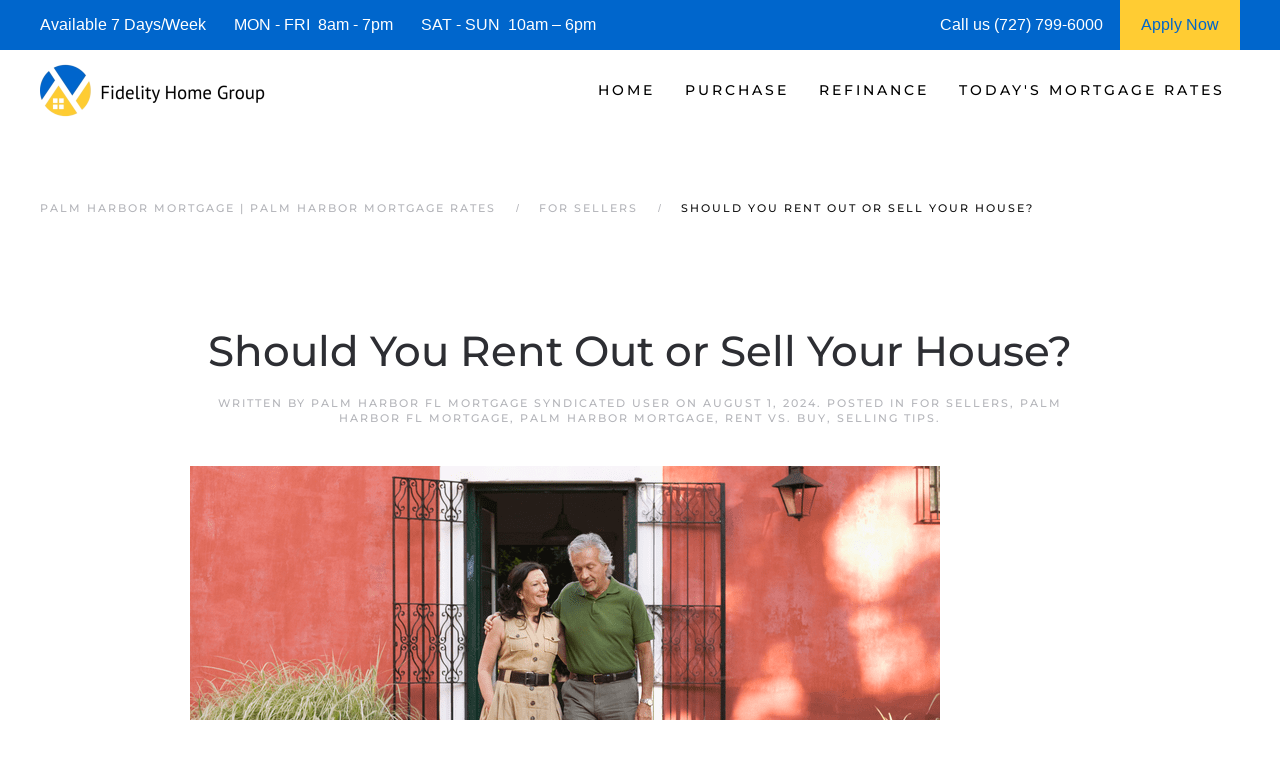

--- FILE ---
content_type: text/html; charset=UTF-8
request_url: https://www.palmharborflmortgage.com/should-you-rent-out-or-sell-your-house/
body_size: 16022
content:
<!DOCTYPE html>
<html lang="en-US">
    <head>
        <meta charset="UTF-8">
        <meta http-equiv="X-UA-Compatible" content="IE=edge">
        <meta name="viewport" content="width=device-width, initial-scale=1">
        <link rel="shortcut icon" href="https://palmharborflmortgage.b-cdn.net/wp-content/uploads/palm-harbor-fl-mortgage-.png">
        <link rel="apple-touch-icon" href="https://palmharborflmortgage.b-cdn.net/wp-content/uploads/palm-harbor-fl-mortgage-.png">
                <meta name='robots' content='index, follow, max-image-preview:large, max-snippet:-1, max-video-preview:-1' />




	
	<title>| Palm Harbor FL Mortgage | Palm Harbor FL Mortgage Rates</title>
	<meta name="description" content="We are Palm Harbor FL Mortgage Experts! See today&#039;s current Palm Harbor FL Mortgage Rates and request a Palm Harbor FL Mortgage Rate Quote." />
	<link rel="canonical" href="https://www.palmharborflmortgage.com/should-you-rent-out-or-sell-your-house/" />
	<meta property="og:locale" content="en_US" />
	<meta property="og:type" content="article" />
	<meta property="og:title" content="Should You Rent Out or Sell Your House? | Palm Harbor Mortgage | Palm Harbor Mortgage Rates" />
	<meta property="og:description" content="We are Palm Harbor FL Mortgage Experts! See today&#039;s current Palm Harbor FL Mortgage Rates and request a Palm Harbor FL Mortgage Rate Quote." />
	<meta property="og:url" content="https://www.palmharborflmortgage.com/should-you-rent-out-or-sell-your-house/" />
	<meta property="og:site_name" content="Palm Harbor Mortgage | Palm Harbor Mortgage Rates" />
	<meta property="article:published_time" content="2024-08-01T00:23:49+00:00" />
	<meta property="og:image" content="https://files.keepingcurrentmatters.com/KeepingCurrentMatters/content/images/20240729/20240731-Should-You-Sell-Or-Rent-Out-Your-House-original.png" />
	<meta name="author" content="Palm Harbor FL Mortgage Syndicated User" />
	<meta name="twitter:card" content="summary_large_image" />
	


<link rel="preload" as="font" href="https://palmharborflmortgage.b-cdn.net/wp-content/themes/yootheme/fonts/font-eab56c18.woff" data-wpacu-preload-local-font="1" crossorigin>
<link rel="preload" as="font" href="https://palmharborflmortgage.b-cdn.net/wp-content/themes/yootheme/fonts/font-867ed66f.woff2" data-wpacu-preload-local-font="1" crossorigin>
<link rel="preload" as="font" href="https://palmharborflmortgage.b-cdn.net/wp-content/themes/yootheme/fonts/font-6ca37dde.woff2" data-wpacu-preload-local-font="1" crossorigin>
<link rel="preload" as="font" href="https://palmharborflmortgage.b-cdn.net/wp-content/themes/yootheme/fonts/font-5828d25b.woff" data-wpacu-preload-local-font="1" crossorigin>
<link rel="preload" as="font" href="https://palmharborflmortgage.b-cdn.net/wp-content/themes/yootheme/fonts/font-409c1b1c.woff2" data-wpacu-preload-local-font="1" crossorigin>
<link rel="preload" as="font" href="https://palmharborflmortgage.b-cdn.net/wp-content/themes/yootheme/fonts/font-2ba2b306.woff" data-wpacu-preload-local-font="1" crossorigin>
<link rel="preload" as="font" href="https://palmharborflmortgage.b-cdn.net/wp-content/themes/yootheme/fonts/font-1b6e601d.woff2" data-wpacu-preload-local-font="1" crossorigin>
<link rel="preload" as="font" href="https://palmharborflmortgage.b-cdn.net/wp-content/themes/yootheme/fonts/font-00806469.woff" data-wpacu-preload-local-font="1" crossorigin>
<link rel='dns-prefetch' href='//js.hs-scripts.com' />
<link rel='dns-prefetch' href='//www.googletagmanager.com' />
<link rel='dns-prefetch' href='//palmharborflmortgage.b-cdn.net' />
<link href='https://palmharborflmortgage.b-cdn.net' rel='preconnect' />

<style id='classic-theme-styles-inline-css'>
/*! This file is auto-generated */
.wp-block-button__link{color:#fff;background-color:#32373c;border-radius:9999px;box-shadow:none;text-decoration:none;padding:calc(.667em + 2px) calc(1.333em + 2px);font-size:1.125em}.wp-block-file__button{background:#32373c;color:#fff;text-decoration:none}
/*# sourceURL=/wp-includes/css/classic-themes.min.css */
</style>
<link rel='stylesheet' id='prefix_bootstrap-css' href='https://palmharborflmortgage.b-cdn.net/wp-content/plugins/refinance-capture/assets/css/bootstrap-4.3.1.min.css?ver=6.9' media='all' />
<link data-minify="1" rel='stylesheet' id='prefix_style-css' href='https://palmharborflmortgage.b-cdn.net/wp-content/cache/min/1/wp-content/plugins/refinance-capture/assets/css/style.css?ver=1768887450' media='all' />
<link data-minify="1" href="https://palmharborflmortgage.b-cdn.net/wp-content/cache/min/1/wp-content/themes/yootheme/css/theme.1.css?ver=1768887450" rel="stylesheet">











<style data-eae-name="AKsj6__">.__eae_cssd, .AKsj6__ {unicode-bidi: bidi-override;direction: rtl;}</style>


			
			
			
			








		<style id="wp-custom-css">
			.wpforms-form button[type=submit] {
    background-color: #e44e56 !important;
    border-color: #e44e56 !important;
    color: #fff !important;
}
 
.wpforms-form button[type=submit]:hover {
    background-color: #0066cc !important;
}

html{
	font-size: 16px !important;}		</style>
		    <style id='global-styles-inline-css'>
:root{--wp--preset--aspect-ratio--square: 1;--wp--preset--aspect-ratio--4-3: 4/3;--wp--preset--aspect-ratio--3-4: 3/4;--wp--preset--aspect-ratio--3-2: 3/2;--wp--preset--aspect-ratio--2-3: 2/3;--wp--preset--aspect-ratio--16-9: 16/9;--wp--preset--aspect-ratio--9-16: 9/16;--wp--preset--color--black: #000000;--wp--preset--color--cyan-bluish-gray: #abb8c3;--wp--preset--color--white: #ffffff;--wp--preset--color--pale-pink: #f78da7;--wp--preset--color--vivid-red: #cf2e2e;--wp--preset--color--luminous-vivid-orange: #ff6900;--wp--preset--color--luminous-vivid-amber: #fcb900;--wp--preset--color--light-green-cyan: #7bdcb5;--wp--preset--color--vivid-green-cyan: #00d084;--wp--preset--color--pale-cyan-blue: #8ed1fc;--wp--preset--color--vivid-cyan-blue: #0693e3;--wp--preset--color--vivid-purple: #9b51e0;--wp--preset--gradient--vivid-cyan-blue-to-vivid-purple: linear-gradient(135deg,rgb(6,147,227) 0%,rgb(155,81,224) 100%);--wp--preset--gradient--light-green-cyan-to-vivid-green-cyan: linear-gradient(135deg,rgb(122,220,180) 0%,rgb(0,208,130) 100%);--wp--preset--gradient--luminous-vivid-amber-to-luminous-vivid-orange: linear-gradient(135deg,rgb(252,185,0) 0%,rgb(255,105,0) 100%);--wp--preset--gradient--luminous-vivid-orange-to-vivid-red: linear-gradient(135deg,rgb(255,105,0) 0%,rgb(207,46,46) 100%);--wp--preset--gradient--very-light-gray-to-cyan-bluish-gray: linear-gradient(135deg,rgb(238,238,238) 0%,rgb(169,184,195) 100%);--wp--preset--gradient--cool-to-warm-spectrum: linear-gradient(135deg,rgb(74,234,220) 0%,rgb(151,120,209) 20%,rgb(207,42,186) 40%,rgb(238,44,130) 60%,rgb(251,105,98) 80%,rgb(254,248,76) 100%);--wp--preset--gradient--blush-light-purple: linear-gradient(135deg,rgb(255,206,236) 0%,rgb(152,150,240) 100%);--wp--preset--gradient--blush-bordeaux: linear-gradient(135deg,rgb(254,205,165) 0%,rgb(254,45,45) 50%,rgb(107,0,62) 100%);--wp--preset--gradient--luminous-dusk: linear-gradient(135deg,rgb(255,203,112) 0%,rgb(199,81,192) 50%,rgb(65,88,208) 100%);--wp--preset--gradient--pale-ocean: linear-gradient(135deg,rgb(255,245,203) 0%,rgb(182,227,212) 50%,rgb(51,167,181) 100%);--wp--preset--gradient--electric-grass: linear-gradient(135deg,rgb(202,248,128) 0%,rgb(113,206,126) 100%);--wp--preset--gradient--midnight: linear-gradient(135deg,rgb(2,3,129) 0%,rgb(40,116,252) 100%);--wp--preset--font-size--small: 13px;--wp--preset--font-size--medium: 20px;--wp--preset--font-size--large: 36px;--wp--preset--font-size--x-large: 42px;--wp--preset--spacing--20: 0.44rem;--wp--preset--spacing--30: 0.67rem;--wp--preset--spacing--40: 1rem;--wp--preset--spacing--50: 1.5rem;--wp--preset--spacing--60: 2.25rem;--wp--preset--spacing--70: 3.38rem;--wp--preset--spacing--80: 5.06rem;--wp--preset--shadow--natural: 6px 6px 9px rgba(0, 0, 0, 0.2);--wp--preset--shadow--deep: 12px 12px 50px rgba(0, 0, 0, 0.4);--wp--preset--shadow--sharp: 6px 6px 0px rgba(0, 0, 0, 0.2);--wp--preset--shadow--outlined: 6px 6px 0px -3px rgb(255, 255, 255), 6px 6px rgb(0, 0, 0);--wp--preset--shadow--crisp: 6px 6px 0px rgb(0, 0, 0);}:where(.is-layout-flex){gap: 0.5em;}:where(.is-layout-grid){gap: 0.5em;}body .is-layout-flex{display: flex;}.is-layout-flex{flex-wrap: wrap;align-items: center;}.is-layout-flex > :is(*, div){margin: 0;}body .is-layout-grid{display: grid;}.is-layout-grid > :is(*, div){margin: 0;}:where(.wp-block-columns.is-layout-flex){gap: 2em;}:where(.wp-block-columns.is-layout-grid){gap: 2em;}:where(.wp-block-post-template.is-layout-flex){gap: 1.25em;}:where(.wp-block-post-template.is-layout-grid){gap: 1.25em;}.has-black-color{color: var(--wp--preset--color--black) !important;}.has-cyan-bluish-gray-color{color: var(--wp--preset--color--cyan-bluish-gray) !important;}.has-white-color{color: var(--wp--preset--color--white) !important;}.has-pale-pink-color{color: var(--wp--preset--color--pale-pink) !important;}.has-vivid-red-color{color: var(--wp--preset--color--vivid-red) !important;}.has-luminous-vivid-orange-color{color: var(--wp--preset--color--luminous-vivid-orange) !important;}.has-luminous-vivid-amber-color{color: var(--wp--preset--color--luminous-vivid-amber) !important;}.has-light-green-cyan-color{color: var(--wp--preset--color--light-green-cyan) !important;}.has-vivid-green-cyan-color{color: var(--wp--preset--color--vivid-green-cyan) !important;}.has-pale-cyan-blue-color{color: var(--wp--preset--color--pale-cyan-blue) !important;}.has-vivid-cyan-blue-color{color: var(--wp--preset--color--vivid-cyan-blue) !important;}.has-vivid-purple-color{color: var(--wp--preset--color--vivid-purple) !important;}.has-black-background-color{background-color: var(--wp--preset--color--black) !important;}.has-cyan-bluish-gray-background-color{background-color: var(--wp--preset--color--cyan-bluish-gray) !important;}.has-white-background-color{background-color: var(--wp--preset--color--white) !important;}.has-pale-pink-background-color{background-color: var(--wp--preset--color--pale-pink) !important;}.has-vivid-red-background-color{background-color: var(--wp--preset--color--vivid-red) !important;}.has-luminous-vivid-orange-background-color{background-color: var(--wp--preset--color--luminous-vivid-orange) !important;}.has-luminous-vivid-amber-background-color{background-color: var(--wp--preset--color--luminous-vivid-amber) !important;}.has-light-green-cyan-background-color{background-color: var(--wp--preset--color--light-green-cyan) !important;}.has-vivid-green-cyan-background-color{background-color: var(--wp--preset--color--vivid-green-cyan) !important;}.has-pale-cyan-blue-background-color{background-color: var(--wp--preset--color--pale-cyan-blue) !important;}.has-vivid-cyan-blue-background-color{background-color: var(--wp--preset--color--vivid-cyan-blue) !important;}.has-vivid-purple-background-color{background-color: var(--wp--preset--color--vivid-purple) !important;}.has-black-border-color{border-color: var(--wp--preset--color--black) !important;}.has-cyan-bluish-gray-border-color{border-color: var(--wp--preset--color--cyan-bluish-gray) !important;}.has-white-border-color{border-color: var(--wp--preset--color--white) !important;}.has-pale-pink-border-color{border-color: var(--wp--preset--color--pale-pink) !important;}.has-vivid-red-border-color{border-color: var(--wp--preset--color--vivid-red) !important;}.has-luminous-vivid-orange-border-color{border-color: var(--wp--preset--color--luminous-vivid-orange) !important;}.has-luminous-vivid-amber-border-color{border-color: var(--wp--preset--color--luminous-vivid-amber) !important;}.has-light-green-cyan-border-color{border-color: var(--wp--preset--color--light-green-cyan) !important;}.has-vivid-green-cyan-border-color{border-color: var(--wp--preset--color--vivid-green-cyan) !important;}.has-pale-cyan-blue-border-color{border-color: var(--wp--preset--color--pale-cyan-blue) !important;}.has-vivid-cyan-blue-border-color{border-color: var(--wp--preset--color--vivid-cyan-blue) !important;}.has-vivid-purple-border-color{border-color: var(--wp--preset--color--vivid-purple) !important;}.has-vivid-cyan-blue-to-vivid-purple-gradient-background{background: var(--wp--preset--gradient--vivid-cyan-blue-to-vivid-purple) !important;}.has-light-green-cyan-to-vivid-green-cyan-gradient-background{background: var(--wp--preset--gradient--light-green-cyan-to-vivid-green-cyan) !important;}.has-luminous-vivid-amber-to-luminous-vivid-orange-gradient-background{background: var(--wp--preset--gradient--luminous-vivid-amber-to-luminous-vivid-orange) !important;}.has-luminous-vivid-orange-to-vivid-red-gradient-background{background: var(--wp--preset--gradient--luminous-vivid-orange-to-vivid-red) !important;}.has-very-light-gray-to-cyan-bluish-gray-gradient-background{background: var(--wp--preset--gradient--very-light-gray-to-cyan-bluish-gray) !important;}.has-cool-to-warm-spectrum-gradient-background{background: var(--wp--preset--gradient--cool-to-warm-spectrum) !important;}.has-blush-light-purple-gradient-background{background: var(--wp--preset--gradient--blush-light-purple) !important;}.has-blush-bordeaux-gradient-background{background: var(--wp--preset--gradient--blush-bordeaux) !important;}.has-luminous-dusk-gradient-background{background: var(--wp--preset--gradient--luminous-dusk) !important;}.has-pale-ocean-gradient-background{background: var(--wp--preset--gradient--pale-ocean) !important;}.has-electric-grass-gradient-background{background: var(--wp--preset--gradient--electric-grass) !important;}.has-midnight-gradient-background{background: var(--wp--preset--gradient--midnight) !important;}.has-small-font-size{font-size: var(--wp--preset--font-size--small) !important;}.has-medium-font-size{font-size: var(--wp--preset--font-size--medium) !important;}.has-large-font-size{font-size: var(--wp--preset--font-size--large) !important;}.has-x-large-font-size{font-size: var(--wp--preset--font-size--x-large) !important;}
/*# sourceURL=global-styles-inline-css */
</style>
<meta name="generator" content="WP Rocket 3.20.3" data-wpr-features="wpr_defer_js wpr_minify_concatenate_js wpr_minify_css wpr_preload_links wpr_desktop" /></head>
    <body data-rsssl=1 class="wp-singular post-template-default single single-post postid-13545 single-format-standard wp-theme-yootheme">
<script data-cfasync="false" data-pagespeed-no-defer>
	var gtm4wp_datalayer_name = "dataLayer";
	var dataLayer = dataLayer || [];
</script>
<script src="https://palmharborflmortgage.b-cdn.net/wp-content/plugins/refinance-capture/assets/js/jquery.min.js?ver=6.9" id="prefix_jquery-js" data-rocket-defer defer></script>


<script src="https://palmharborflmortgage.b-cdn.net/wp-includes/js/jquery/jquery.min.js?ver=3.7.1" id="jquery-core-js" data-rocket-defer defer></script>

<script src="https://www.googletagmanager.com/gtag/js?id=GT-PJ72DJM" id="google_gtagjs-js" async></script>
<script id="google_gtagjs-js-after">
window.dataLayer = window.dataLayer || [];function gtag(){dataLayer.push(arguments);}
gtag("set","linker",{"domains":["www.palmharborflmortgage.com"]});
gtag("js", new Date());
gtag("set", "developer_id.dZTNiMT", true);
gtag("config", "GT-PJ72DJM");
//# sourceURL=google_gtagjs-js-after
</script>
<script> var __eae_open = function (str) { document.location.href = __eae_decode(str); }; var __eae_decode = function (str) { return str.replace(/[a-zA-Z]/g, function(c) { return String.fromCharCode( (c <= "Z" ? 90 : 122) >= (c = c.charCodeAt(0) + 13) ? c : c - 26 ); }); }; var __eae_decode_emails = function () { var __eae_emails = document.querySelectorAll(".__eae_r13"); for (var i = 0; i < __eae_emails.length; i++) { __eae_emails[i].textContent = __eae_decode(__eae_emails[i].textContent); } }; if (document.readyState !== "loading") { __eae_decode_emails(); } else if (document.addEventListener) { document.addEventListener("DOMContentLoaded", __eae_decode_emails); } else { document.attachEvent("onreadystatechange", function () { if (document.readyState !== "loading") __eae_decode_emails(); }); } var _2uOz6_YUN5CkR_6u1vfrq = function (str) { var r = function (a, d) { var map = "!\"#$%&'()*+,-./0123456789:;<=>?@ABCDEFGHIJKLMNOPQRSTUVWXYZ[\\]^_`abcdefghijklmnopqrstuvwxyz{|}~"; for (var i = 0; i < a.length; i++) { var pos = map.indexOf(a[i]); d += pos >= 0 ? map[(pos + 47) % 94] : a[i]; } return d; }; window.location.href = r(str, ""); }; document.addEventListener("copy", function (event) { if ( NodeList.prototype.forEach === undefined || Array.from === undefined || String.prototype.normalize === undefined || ! event.clipboardData ) { return; } var encoded = []; var copiedText = window.getSelection().toString().trim(); document.querySelectorAll( "." + document.querySelector("style[data-eae-name]").dataset.eaeName ).forEach(function (item) { encoded.push(item.innerText.trim()); }); if (! encoded.length) { return; } encoded.filter(function (value, index, self) { return self.indexOf(value) === index; }).map(function (item) { return { original: new RegExp(item.replace(/[-\/\\^$*+?.()|[\]{}]/g, "\\$&"), "ig"), reverse: Array.from(item.normalize("NFC")) .reverse() .join('') .replace(/[()]/g, "__eae__") }; }).forEach(function (item) { copiedText = copiedText.replace( item.original, item.reverse.replace("__eae__", "(").replace("__eae__", ")") ) }); event.clipboardData.setData("text/plain", copiedText); event.preventDefault(); }); </script>







        
			
			
<style>
             #top-info-bar{
                 height:50px;
                 background:#0066cc;
                 color:#fff;
                 padding:0px 40px;
                 display:inline-table;
                 width:100%
             }
             
             .middle-cell{
                 display: table-cell;
                 vertical-align: middle;
             }
             
                @media screen and (max-width: 950px) {
                      #top-info-bar {
                        display:none;
                      }
                }
            </style>
			<div data-rocket-location-hash="5f351712cfcb6a02257e43d711144293" id="top-info-bar">
			    <div data-rocket-location-hash="8609ef8004f30f7bba0b327796690560" class="middle-cell">
			        Available 7 Days/Week &nbsp;&nbsp;&nbsp;&nbsp;&nbsp;
			        MON - FRI &nbsp;8am - 7pm &nbsp;&nbsp;&nbsp;&nbsp;&nbsp;
			        SAT - SUN &nbsp;10am – 6pm
			    </div>
			    <div  class="middle-cell" style="width:180px;">Call us (727) 799-6000</div>
			    <a style="height: 100%;display: table-cell;background: #ffcc33;text-align: center;width: 120px;"  href="https://fidelityhomegroup.loanzify.io/register" target="_blank">
			        <span style="line-height: 50px;color: #0066cc;">Apply Now</span>
			    </a>
			</div>
			
			
			
        <div data-rocket-location-hash="45b09b1c8c8bb201feb85e9c4f19f5d4" class="tm-page">

                        


<header data-rocket-location-hash="1365ba98925748a5daac44f53a950c87" class="tm-header-mobile uk-hidden@m">


        <div data-rocket-location-hash="1043cd3ca4d037f8cb87e4cb6e148072" uk-sticky show-on-up animation="uk-animation-slide-top" cls-active="uk-navbar-sticky" sel-target=".uk-navbar-container">
    
        <div class="uk-navbar-container">

            <div class="uk-container uk-container-expand">
                <nav class="uk-navbar" uk-navbar="{&quot;align&quot;:&quot;left&quot;,&quot;container&quot;:&quot;.tm-header-mobile &gt; [uk-sticky]&quot;,&quot;boundary&quot;:&quot;.tm-header-mobile .uk-navbar-container&quot;}">

                                        <div class="uk-navbar-left">

                        
                                                    <a uk-toggle href="#tm-dialog-mobile" class="uk-navbar-toggle">

        
        <div uk-navbar-toggle-icon></div>

        
    </a>                        
                        
                    </div>
                    
                                        <div class="uk-navbar-center">

                                                    <a href="https://www.palmharborflmortgage.com/" aria-label="Back to home" class="uk-logo uk-navbar-item">
    <picture>
<source type="image/webp" srcset="https://palmharborflmortgage.b-cdn.net/wp-content/themes/yootheme/cache/2d/palm-harbor-fl-mortgage-2d5dcd3b.webp 205w, https://palmharborflmortgage.b-cdn.net/wp-content/themes/yootheme/cache/bf/palm-harbor-fl-mortgage-bf447a6e.webp 410w" sizes="(min-width: 205px) 205px">
<img alt="Palm Harbor Mortgage | Palm Harbor Mortgage Rates" loading="eager" src="https://palmharborflmortgage.b-cdn.net/wp-content/themes/yootheme/cache/3c/palm-harbor-fl-mortgage-3cb7a757.png" width="205" height="50">
</picture></a>                        
                        
                    </div>
                    
                    
                </nav>
            </div>

        </div>

        </div>
    



        <div data-rocket-location-hash="d9dc3695720ae68a4e0530cb3b03c449" id="tm-dialog-mobile" uk-offcanvas="container: true; overlay: true" mode="push">
        <div class="uk-offcanvas-bar uk-flex uk-flex-column">

                        <button class="uk-offcanvas-close uk-close-large" type="button" uk-close uk-toggle="cls: uk-close-large; mode: media; media: @s"></button>
            
                        <div class="uk-margin-auto-bottom">
                
<div class="uk-panel widget widget_nav_menu" id="nav_menu-3">

    
    
<ul class="uk-nav uk-nav-default">
    
	<li class="menu-item menu-item-type-post_type menu-item-object-page menu-item-home menu-item-has-children uk-parent"><a href="https://www.palmharborflmortgage.com/">Home</a>
	<ul class="uk-nav-sub">

		<li class="menu-item menu-item-type-post_type menu-item-object-page"><a href="https://www.palmharborflmortgage.com/about/">Fidelity Home Group</a></li>
		<li class="menu-item menu-item-type-post_type menu-item-object-page"><a href="https://www.palmharborflmortgage.com/contact/">Contact Us</a></li>
		<li class="menu-item menu-item-type-post_type menu-item-object-page"><a href="https://www.palmharborflmortgage.com/palm-harbor-mortgage-reviews/">Reviews</a></li></ul></li>
	<li class="menu-item menu-item-type-post_type menu-item-object-page menu-item-has-children uk-parent"><a href="https://www.palmharborflmortgage.com/palm-harbor-purchase-mortgage/">Purchase</a>
	<ul class="uk-nav-sub">

		<li class="menu-item menu-item-type-post_type menu-item-object-page"><a href="https://www.palmharborflmortgage.com/palm-harbor-mortgage-qualifier/">| Home Purchase Qualifier |</a></li>
		<li class="menu-item menu-item-type-post_type menu-item-object-page"><a href="https://www.palmharborflmortgage.com/palm-harbor-purchase-mortgage-quote/">| Purchase Rate Quote |</a></li>
		<li class="menu-item menu-item-type-custom menu-item-object-custom"><a href="https://fidelityhomegroup.loanzify.io/register" target="_blank">Apply Now</a></li>
		<li class="menu-item menu-item-type-post_type menu-item-object-page"><a href="https://www.palmharborflmortgage.com/palm-harbor-home-affordability-calculator/">Home Affordability Calculator</a></li>
		<li class="menu-item menu-item-type-post_type menu-item-object-page"><a href="https://www.palmharborflmortgage.com/palm-harbor-mortgage-calculator/">Mortgage Calculator</a></li>
		<li class="menu-item menu-item-type-post_type menu-item-object-page menu-item-has-children uk-parent"><a href="https://www.palmharborflmortgage.com/palm-harbor-mortgage-programs/">Mortgage Programs</a>
		<ul>

			<li class="menu-item menu-item-type-post_type menu-item-object-page"><a href="https://www.palmharborflmortgage.com/palm-harbor-condo-mortgages/">Condo Mortgages</a></li>
			<li class="menu-item menu-item-type-post_type menu-item-object-page"><a href="https://www.palmharborflmortgage.com/palm-harbor-condo-mortgages/">Condotel Mortgages</a></li></ul></li></ul></li>
	<li class="menu-item menu-item-type-post_type menu-item-object-page menu-item-has-children uk-parent"><a href="https://www.palmharborflmortgage.com/palm-harbor-mortgage-refinance/">Refinance</a>
	<ul class="uk-nav-sub">

		<li class="menu-item menu-item-type-post_type menu-item-object-page"><a href="https://www.palmharborflmortgage.com/plam-harbor-mortgage-refinance-quote/">| Refinance Rate Quote |</a></li>
		<li class="menu-item menu-item-type-custom menu-item-object-custom"><a href="https://fidelityhomegroup.loanzify.io/register" target="_blank">Apply Now</a></li>
		<li class="menu-item menu-item-type-post_type menu-item-object-page"><a href="https://www.palmharborflmortgage.com/palm-harbor-mortgage-calculator/">Mortgage Calculator</a></li>
		<li class="menu-item menu-item-type-post_type menu-item-object-page menu-item-has-children uk-parent"><a href="https://www.palmharborflmortgage.com/palm-harbor-mortgage-programs/">Mortgage Programs</a>
		<ul>

			<li class="menu-item menu-item-type-post_type menu-item-object-page"><a href="https://www.palmharborflmortgage.com/palm-harbor-condo-mortgages/">Condo Mortgages</a></li>
			<li class="menu-item menu-item-type-post_type menu-item-object-page"><a href="https://www.palmharborflmortgage.com/palm-harbor-condo-mortgages/">Condotel Mortgages</a></li></ul></li></ul></li>
	<li class="menu-item menu-item-type-post_type menu-item-object-page menu-item-has-children uk-parent"><a href="https://www.palmharborflmortgage.com/palm-harbor-mortgage-rates/">Today's Mortgage Rates</a>
	<ul class="uk-nav-sub">

		<li class="menu-item menu-item-type-post_type menu-item-object-page"><a href="https://www.palmharborflmortgage.com/palm-harbor-mortgage-qualifier/">| Home Purchase Qualifier |</a></li>
		<li class="menu-item menu-item-type-post_type menu-item-object-page"><a href="https://www.palmharborflmortgage.com/palm-harbor-mortgage-rate-quote/">| Mortgage Rate Quote |</a></li>
		<li class="menu-item menu-item-type-custom menu-item-object-custom"><a href="https://fidelityhomegroup.loanzify.io/register" target="_blank">Apply Now</a></li></ul></li></ul>

</div>
            </div>
            
            
        </div>
    </div>
    
    
    

</header>




<header data-rocket-location-hash="7f6320eecf6ed1c68e500cc1fb1d7ad1" class="tm-header uk-visible@m">



        <div data-rocket-location-hash="20224bcbbff56a3eae2f461f2ca65576" uk-sticky media="@m" cls-active="uk-navbar-sticky" sel-target=".uk-navbar-container">
    
        <div class="uk-navbar-container">

            <div class="uk-container uk-container-expand">
                <nav class="uk-navbar" uk-navbar="{&quot;align&quot;:&quot;left&quot;,&quot;container&quot;:&quot;.tm-header &gt; [uk-sticky]&quot;,&quot;boundary&quot;:&quot;.tm-header .uk-navbar-container&quot;}">

                                        <div class="uk-navbar-left">

                                                    <a href="https://www.palmharborflmortgage.com/" aria-label="Back to home" class="uk-logo uk-navbar-item">
    <picture>
<source type="image/webp" srcset="https://palmharborflmortgage.b-cdn.net/wp-content/themes/yootheme/cache/30/palm-harbor-fl-mortgage-30727e28.webp 225w, https://palmharborflmortgage.b-cdn.net/wp-content/themes/yootheme/cache/a7/palm-harbor-fl-mortgage-a7077e22.webp 449w, https://palmharborflmortgage.b-cdn.net/wp-content/themes/yootheme/cache/29/palm-harbor-fl-mortgage-29e34c1e.webp 450w" sizes="(min-width: 225px) 225px">
<img alt="Palm Harbor Mortgage | Palm Harbor Mortgage Rates" loading="eager" src="https://palmharborflmortgage.b-cdn.net/wp-content/themes/yootheme/cache/21/palm-harbor-fl-mortgage-21981444.png" width="225" height="55">
</picture></a>                        
                        
                        
                    </div>
                    
                    
                                        <div class="uk-navbar-right">

                                                    
<ul class="uk-navbar-nav">
    
	<li class="menu-item menu-item-type-post_type menu-item-object-page menu-item-home menu-item-has-children uk-parent"><a href="https://www.palmharborflmortgage.com/">Home</a>
	<div class="uk-drop uk-navbar-dropdown"><div><ul class="uk-nav uk-navbar-dropdown-nav">

		<li class="menu-item menu-item-type-post_type menu-item-object-page"><a href="https://www.palmharborflmortgage.com/about/">Fidelity Home Group</a></li>
		<li class="menu-item menu-item-type-post_type menu-item-object-page"><a href="https://www.palmharborflmortgage.com/contact/">Contact Us</a></li>
		<li class="menu-item menu-item-type-post_type menu-item-object-page"><a href="https://www.palmharborflmortgage.com/palm-harbor-mortgage-reviews/">Reviews</a></li></ul></div></div></li>
	<li class="menu-item menu-item-type-post_type menu-item-object-page menu-item-has-children uk-parent"><a href="https://www.palmharborflmortgage.com/palm-harbor-purchase-mortgage/">Purchase</a>
	<div class="uk-drop uk-navbar-dropdown"><div><ul class="uk-nav uk-navbar-dropdown-nav">

		<li class="menu-item menu-item-type-post_type menu-item-object-page"><a href="https://www.palmharborflmortgage.com/palm-harbor-mortgage-qualifier/">| Home Purchase Qualifier |</a></li>
		<li class="menu-item menu-item-type-post_type menu-item-object-page"><a href="https://www.palmharborflmortgage.com/palm-harbor-purchase-mortgage-quote/">| Purchase Rate Quote |</a></li>
		<li class="menu-item menu-item-type-custom menu-item-object-custom"><a href="https://fidelityhomegroup.loanzify.io/register" target="_blank">Apply Now</a></li>
		<li class="menu-item menu-item-type-post_type menu-item-object-page"><a href="https://www.palmharborflmortgage.com/palm-harbor-home-affordability-calculator/">Home Affordability Calculator</a></li>
		<li class="menu-item menu-item-type-post_type menu-item-object-page"><a href="https://www.palmharborflmortgage.com/palm-harbor-mortgage-calculator/">Mortgage Calculator</a></li>
		<li class="menu-item menu-item-type-post_type menu-item-object-page menu-item-has-children uk-parent"><a href="https://www.palmharborflmortgage.com/palm-harbor-mortgage-programs/">Mortgage Programs</a>
		<ul class="uk-nav-sub">

			<li class="menu-item menu-item-type-post_type menu-item-object-page"><a href="https://www.palmharborflmortgage.com/palm-harbor-condo-mortgages/">Condo Mortgages</a></li>
			<li class="menu-item menu-item-type-post_type menu-item-object-page"><a href="https://www.palmharborflmortgage.com/palm-harbor-condo-mortgages/">Condotel Mortgages</a></li></ul></li></ul></div></div></li>
	<li class="menu-item menu-item-type-post_type menu-item-object-page menu-item-has-children uk-parent"><a href="https://www.palmharborflmortgage.com/palm-harbor-mortgage-refinance/">Refinance</a>
	<div class="uk-drop uk-navbar-dropdown"><div><ul class="uk-nav uk-navbar-dropdown-nav">

		<li class="menu-item menu-item-type-post_type menu-item-object-page"><a href="https://www.palmharborflmortgage.com/plam-harbor-mortgage-refinance-quote/">| Refinance Rate Quote |</a></li>
		<li class="menu-item menu-item-type-custom menu-item-object-custom"><a href="https://fidelityhomegroup.loanzify.io/register" target="_blank">Apply Now</a></li>
		<li class="menu-item menu-item-type-post_type menu-item-object-page"><a href="https://www.palmharborflmortgage.com/palm-harbor-mortgage-calculator/">Mortgage Calculator</a></li>
		<li class="menu-item menu-item-type-post_type menu-item-object-page menu-item-has-children uk-parent"><a href="https://www.palmharborflmortgage.com/palm-harbor-mortgage-programs/">Mortgage Programs</a>
		<ul class="uk-nav-sub">

			<li class="menu-item menu-item-type-post_type menu-item-object-page"><a href="https://www.palmharborflmortgage.com/palm-harbor-condo-mortgages/">Condo Mortgages</a></li>
			<li class="menu-item menu-item-type-post_type menu-item-object-page"><a href="https://www.palmharborflmortgage.com/palm-harbor-condo-mortgages/">Condotel Mortgages</a></li></ul></li></ul></div></div></li>
	<li class="menu-item menu-item-type-post_type menu-item-object-page menu-item-has-children uk-parent"><a href="https://www.palmharborflmortgage.com/palm-harbor-mortgage-rates/">Today's Mortgage Rates</a>
	<div class="uk-drop uk-navbar-dropdown"><div><ul class="uk-nav uk-navbar-dropdown-nav">

		<li class="menu-item menu-item-type-post_type menu-item-object-page"><a href="https://www.palmharborflmortgage.com/palm-harbor-mortgage-qualifier/">| Home Purchase Qualifier |</a></li>
		<li class="menu-item menu-item-type-post_type menu-item-object-page"><a href="https://www.palmharborflmortgage.com/palm-harbor-mortgage-rate-quote/">| Mortgage Rate Quote |</a></li>
		<li class="menu-item menu-item-type-custom menu-item-object-custom"><a href="https://fidelityhomegroup.loanzify.io/register" target="_blank">Apply Now</a></li></ul></div></div></li></ul>
                        
                                                                            
                    </div>
                    
                </nav>
            </div>

        </div>

        </div>
    







</header>

            
            
            
            <div id="tm-main"  class="tm-main uk-section uk-section-default" uk-height-viewport="expand: true">
                <div data-rocket-location-hash="8921386796f94949825e73d8468da0a1" class="uk-container">

                    
                                                        <div class="uk-margin-medium-bottom">
                                

<nav class="uk-margin-medium-bottom" aria-label="Breadcrumb">
    <ul class="uk-breadcrumb">
    
            <li>            <a href="https://www.palmharborflmortgage.com/"><span>Palm Harbor Mortgage | Palm Harbor Mortgage Rates</span></a>
            </li>    
            <li>            <a href="https://www.palmharborflmortgage.com/category/for-sellers/"><span>For Sellers</span></a>
            </li>    
            <li>            <span aria-current="page">Should You Rent Out or Sell Your House?</span>            </li>    
    </ul>
</nav>
                            </div>
                            
            
<article id="post-13545" class="uk-article post-13545 post type-post status-publish format-standard hentry category-for-sellers category-palm-harbor-fl-mortgage category-palm-harbor-mortgage category-rent-vs-buy category-selling-tips tag-mortgagepalmharbor tag-palmharborcondomortgage tag-palmharbormortgage tag-palmharbormortgagerates" typeof="Article" vocab="https://schema.org/">

    <meta property="name" content="Should You Rent Out or Sell Your House?">
    <meta property="author" typeof="Person" content="Palm Harbor FL Mortgage Syndicated User">
    <meta property="dateModified" content="2024-08-01T00:23:49+00:00">
    <meta class="uk-margin-remove-adjacent" property="datePublished" content="2024-08-01T00:23:49+00:00">

            
        <div class="uk-container uk-container-small">
    
        
        <h1 property="headline" class="uk-margin-large-top uk-margin-remove-bottom uk-text-center uk-article-title">Should You Rent Out or Sell Your House?</h1>
                            <p class="uk-margin-top uk-margin-remove-bottom uk-article-meta uk-text-center">
                Written by <a href="https://www.palmharborflmortgage.com/author/florida-condotel-mortgage/">Palm Harbor FL Mortgage Syndicated User</a> on <time datetime="2024-08-01T00:23:49+00:00">August 1, 2024</time>.                Posted in <a href="https://www.palmharborflmortgage.com/category/for-sellers/" rel="category tag">For Sellers</a>, <a href="https://www.palmharborflmortgage.com/category/palm-harbor-fl-mortgage/" rel="category tag">Palm Harbor FL Mortgage</a>, <a href="https://www.palmharborflmortgage.com/category/palm-harbor-mortgage/" rel="category tag">Palm Harbor Mortgage</a>, <a href="https://www.palmharborflmortgage.com/category/rent-vs-buy/" rel="category tag">Rent vs. Buy</a>, <a href="https://www.palmharborflmortgage.com/category/selling-tips/" rel="category tag">Selling Tips</a>.                            </p>
                
        
        
                    <div class="uk-margin-medium-top" property="text">

                
                                    <div><img decoding="async" width="" src="https://files.keepingcurrentmatters.com/KeepingCurrentMatters/content/images/20240729/20240731-Should-You-Sell-Or-Rent-Out-Your-House-original.png" alt="Should You Rent Out or Sell Your House? Simplifying The Market" loading="lazy" style="display: block; margin-bottom: 5px; clear: both; max-width: 100%;"><p>Figuring out what to do with your house when you&#8217;re ready <a href="https://www.simplifyingthemarket.com/2024/07/11/why-moving-to-a-smaller-home-after-retirement-makes-life-easier/?a=429471-6e7ae3e7d7cea4059ea7d116981248f9" rel="noopener noreferrer" target="_blank">to move</a> can be a big decision. Should you sell it and use the money for your next adventure, or keep it as a rental to build long-term wealth?</p><p>It&#8217;s a question many homeowners face, and the answer isn&#8217;t always straightforward. Whether you&#8217;re curious about the potential income from renting or worried about the responsibilities of being a landlord, there’s a lot to consider.</p><p>Let’s walk through some key questions to ask to help you make the best decision for <a href="https://www.simplifyingthemarket.com/2024/07/09/why-your-asking-price-matters-even-more-right-now/?a=429471-6e7ae3e7d7cea4059ea7d116981248f9" rel="noopener noreferrer" target="_blank">your situation</a>.</p><h4><strong>Is Your House a Good Fit for Renting?</strong></h4><p>Even if you&#8217;re interested in becoming a landlord, your current house might not be ideal for renting. Maybe you&#8217;re moving <a href="https://www.simplifyingthemarket.com/2024/07/22/how-affordability-and-remote-work-are-changing-where-people-live/?a=429471-6e7ae3e7d7cea4059ea7d116981248f9" rel="noopener noreferrer" target="_blank">far away</a>, so keeping up with the ongoing maintenance would be a hassle, the neighborhood isn&#8217;t great for rentals, or the house needs significant repairs before you could rent it out.</p><p>If any of this sounds like it might apply, <a href="https://www.simplifyingthemarket.com/2024/06/25/how-long-will-it-take-to-sell-my-house/?a=429471-6e7ae3e7d7cea4059ea7d116981248f9" rel="noopener noreferrer" target="_blank">selling</a> might be your best option.</p><h4><strong>Are You Ready for the Realities of Being a Landlord?</strong></h4><p>Managing a rental property isn&#8217;t just about collecting rent checks. It&#8217;s a time-consuming and sometimes challenging job.</p><p>For example, you may get calls from tenants at all hours of the day with maintenance requests. Or you may find a tenant causes damage you have to <a href="https://www.simplifyingthemarket.com/2024/07/17/why-fixing-up-your-house-can-help-it-sell-faster/?a=429471-6e7ae3e7d7cea4059ea7d116981248f9" rel="noopener noreferrer" target="_blank">repair</a> before the next lease starts. You may even have to deal with people falling behind on payments or breaking their lease early. <a href="https://www.investopedia.com/financial-edge/1011/top-6-tips-for-turning-your-home-into-a-rental-property.aspx" rel="noopener noreferrer" target="_blank"><em>Investopedia</em></a><em> </em>highlights:</p><blockquote><em>&#8220;It isn’t difficult to find horror stories of landlords troubled with more headaches than profits. Before deciding to rent, consider talking to other landlords and doing a detailed cost analysis. You might find that selling your home is a better financial decision and less stressful.”</em></blockquote><h4><strong>Do You Have a Good Understanding of What It’ll Cost?</strong></h4><p>If you&#8217;re thinking about renting out your home primarily to generate extra income, remember that there are additional costs you’ll want to plan for. As an article from <em>Bankrate </em>explains:</p><ul><li><strong>Mortgage and Property Taxes:</strong> You still need to pay these expenses, even if the rent doesn&#8217;t cover all of it.</li><li><strong>Insurance:</strong> Landlord insurance costs about 25% more than regular home insurance, and it&#8217;s necessary to cover damages and injuries.</li><li><strong>Maintenance and Repairs:</strong> Plan to spend at least 1% of the home&#8217;s value annually, more if the home is older.</li><li><strong>Finding a Tenant:</strong> This involves advertising costs and potentially paying for background checks.</li><li><strong>Vacancies:</strong> If the property sits empty between tenants, you&#8217;ll lose rental income.</li><li><strong>Management and HOA Fees:</strong> A property manager can ease the burden, but typically charges about 10% of the rent. HOA fees are an additional cost too, if applicable.</li></ul><h3>Bottom Line</h3><p>To sum it all up, <a href="https://www.simplifyingthemarket.com/2024/06/10/selling-smart-why-a-real-estate-agent-makes-all-the-difference/?a=429471-6e7ae3e7d7cea4059ea7d116981248f9" rel="noopener noreferrer" target="_blank">selling</a> or renting out your home is a personal decision that depends on your circumstances. Whatever you decide, taking the time to evaluate your options will help you make the best choice for your future.</p><p>Make sure to weigh the pros and cons carefully and consult with professionals so you feel supported and informed as you make your decision. A <a href="https://www.simplifyingthemarket.com/2024/07/15/why-working-with-a-real-estate-professional-is-crucial-right-now/?a=429471-6e7ae3e7d7cea4059ea7d116981248f9" rel="noopener noreferrer" target="_blank">real estate agent</a> can be a great person to go to for advice.</p></div>                
                
            </div>
        
                <p class="uk-text-center">
                                        <a href="https://www.palmharborflmortgage.com/tag/mortgagepalmharbor/">#mortgagepalmharbor</a>,                            <a href="https://www.palmharborflmortgage.com/tag/palmharborcondomortgage/">#palmharborcondomortgage</a>,                            <a href="https://www.palmharborflmortgage.com/tag/palmharbormortgage/">#palmharbormortgage</a>,                            <a href="https://www.palmharborflmortgage.com/tag/palmharbormortgagerates/">#palmharbormortgagerates</a>                    </p>
        
        
                <nav class="uk-margin-medium">
            <ul class="uk-pagination uk-margin-remove-bottom">
                                <li><a href="https://www.palmharborflmortgage.com/the-biggest-mistakes-sellers-are-making-right-now/" rel="prev"><span uk-pagination-previous></span> Previous</a></li>
                                                <li class="uk-margin-auto-left"><a href="https://www.palmharborflmortgage.com/why-the-sandwich-generation-is-buying-multi-generational-homes/" rel="next">Next <span uk-pagination-next></span></a></li>
                            </ul>
        </nav>
        
        
        </div>
    
</article>
<div class="uk-container uk-container-small"></div>        
                        
                </div>
                
            </main>

            
                        <footer data-rocket-location-hash="d682b5c3679c9c3b12c2a4fe5684f03c">
                
<div class="uk-section-default uk-section uk-section-small" uk-scrollspy="target: [uk-scrollspy-class]; cls: uk-animation-slide-left-small; delay: false;">
    
        
        
        
            
                                <div class="uk-container">                
                    <div class="uk-grid tm-grid-expand uk-grid-margin" uk-grid>
<div class="uk-grid-item-match uk-flex-middle uk-width-1-3@m">
    
        
            
            
                        <div class="uk-panel uk-width-1-1">            
                
                    
<div class="uk-margin uk-text-left@m uk-text-center" uk-scrollspy-class>
        <a class="el-link" href="https://www.palmharborflmortgage.com/"><picture>
<source type="image/webp" srcset="https://palmharborflmortgage.b-cdn.net/wp-content/themes/yootheme/cache/65/palm-harbor-fl-mortgage--6509cac9.webp 60w, https://palmharborflmortgage.b-cdn.net/wp-content/themes/yootheme/cache/cb/palm-harbor-fl-mortgage--cba6a833.webp 120w" sizes="(min-width: 60px) 60px">
<img src="https://palmharborflmortgage.b-cdn.net/wp-content/themes/yootheme/cache/72/palm-harbor-fl-mortgage--726e17da.png" width="60" height="60" class="el-image" alt="palm harbor mortgage, palm harbor mortgage broker, palm harbor condo mortgage, palm harbor mortgage rates, palm harbor condotel mortgage broker, palm harbor mortgage calculator, mortgage broker near me, palm harbor fl mortgage" loading="lazy">
</picture></a>    
    
</div>
                
                        </div>            
        
    
</div>
<div class="uk-grid-item-match uk-flex-middle uk-width-1-3@m">
    
        
            
            
                        <div class="uk-panel uk-width-1-1">            
                
                    
<div class="uk-text-center" uk-scrollspy-class="uk-animation-slide-bottom-small">
    <ul class="uk-margin-remove-bottom uk-subnav  uk-subnav-divider uk-flex-center" uk-margin>        <li class="el-item">
    <a class="el-link" href="https://fidelityhomegroup.loanzify.io/register" target="_blank">APPLY</a></li>
        <li class="el-item">
    <a class="el-link" href="/contact">CONTACT</a></li>
        <li class="el-item">
    <a class="el-link" href="https://fidelityhomegroup.loanzify.io/login" target="_blank">LOGIN</a></li>
        </ul>
</div>
                
                        </div>            
        
    
</div>
<div class="uk-grid-item-match uk-flex-middle uk-width-1-3@m">
    
        
            
            
                        <div class="uk-panel uk-width-1-1">            
                
                    
<div class="uk-margin uk-text-right@m uk-text-center" uk-scrollspy-class="uk-animation-slide-right-small">    <ul class="uk-child-width-auto uk-grid-small uk-flex-inline uk-flex-middle" uk-grid>
            <li class="el-item">
<a class="el-link uk-link-muted" href="https://www.tiktok.com/@fidelityhomegroup" target="_blank" rel="noreferrer"><span uk-icon="icon: tiktok;"></span></a></li>
            <li class="el-item">
<a class="el-link uk-link-muted" href="https://www.instagram.com/fidelityhomegroup/" target="_blank" rel="noreferrer"><span uk-icon="icon: instagram;"></span></a></li>
            <li class="el-item">
<a class="el-link uk-link-muted" href="https://www.youtube.com/@fidelityhomegroup" target="_blank" rel="noreferrer"><span uk-icon="icon: youtube;"></span></a></li>
            <li class="el-item">
<a class="el-link uk-link-muted" href="https://twitter.com/fidelityhomegrp/" target="_blank" rel="noreferrer"><span uk-icon="icon: twitter;"></span></a></li>
            <li class="el-item">
<a class="el-link uk-link-muted" href="https://www.facebook.com/fidelityhomegroup/" target="_blank" rel="noreferrer"><span uk-icon="icon: facebook;"></span></a></li>
            <li class="el-item">
<a class="el-link uk-link-muted" href="https://www.linkedin.com/company/fidelityhomegroup/" target="_blank" rel="noreferrer"><span uk-icon="icon: linkedin;"></span></a></li>
            <li class="el-item">
<a class="el-link uk-link-muted" href="javascript:_2uOz6_YUN5CkR_6u1vfrq('>2:=E@i96==@o7:56=:EJ9@>68C@FA]4@>');" rel="noreferrer"><span uk-icon="icon: mail;"></span></a></li>
            <li class="el-item">
<a class="el-link uk-link-muted" href="tel:17277996000" target="_blank" rel="noreferrer"><span uk-icon="icon: receiver;"></span></a></li>
    
    </ul></div>
                
                        </div>            
        
    
</div></div><div class="uk-grid tm-grid-expand uk-child-width-1-1 uk-grid-margin">
<div class="uk-width-1-1">
    
        
            
            
            
                
                    <div class="uk-panel uk-text-small uk-margin uk-text-center" uk-scrollspy-class><p><a href="http://fidelit.ly/app" target="_blank" rel="noopener">Download our Mobile App</a>:</p>
<p><a href="http://fidelit.ly/app" target="_blank" rel="noopener"><img class="wp-image-28244" src="https://www.fidelityhomegroup.com/wp-content/uploads/Fidelity-Home-Group-Mobile-App-298x300.jpeg" alt="Fidelity Home Group Mobile App, Mortgage Mobile App, Fidelity Home Group App" width="85" height="86" /></a></p></div><div class="uk-panel uk-margin uk-text-center" uk-scrollspy-class><p><img src="https://palmharborflmortgage.b-cdn.net/wp-content/uploads/equal-housing-opportunity-logo-png-17-300x86-1.png" alt="palm harbor mortgage broker, palm harbor condo mortgage, palm harbor mortgage rates, palm harbor condotel mortgage broker, palm harbor mortgage calculator, mortgage broker near me, palm harbor fl mortgage" width="147" height="42" class="alignnone  wp-image-5969" /></p></div><div class="uk-panel uk-text-small uk-margin" uk-scrollspy-class><div>Copyright © 2026 Fidelity Home Group® supports Equal Housing Opportunity | All Right Reserved  | NMLS Identifier 1834853. Fidelity Home Group® is not affiliated with the Department of Housing and Urban Development (HUD) or the Federal Housing Administration (FHA). Fidelity Home Group® is a Mortgage Corporation serving the state of Florida. Not intended for legal or financial advice, consult your own professionals if such advice is sought. T<span>his site is not authorized by the New York State Department of Financial Services. No mortgage loan applications for properties in the state of New York will be accepted through this site.</span> <a href="https://www.fidelityhomegroup.com/accessibility-statement/" target="_blank" rel="noopener">Accessibility Statement</a>  | <a href="https://www.fidelityhomegroup.com/consent-to-receive-electronic-loan-documents/" target="_blank" rel="noopener">Consent to Receive Electronic Loan Documents</a>  |  <a href="https://www.fidelityhomegroup.com/cookies/" target="_blank" rel="noopener">Cookies Policy </a>  |  <a href="https://www.fidelityhomegroup.com/disclosures-mortgage-assumptions/" target="_blank" rel="noopener" data-action="url" data-params="false">Disclosures</a>  | <a href="https://www.fidelityhomegroup.com/email-mobile-policy/" target="_blank" rel="noopener">Email and Mobile Policy</a> |  <a href="https://www.fidelityhomegroup.com/fair-lending-policy/" target="_blank" rel="noopener">Fair Lending Policy</a>  |  <a href="https://www.fidelityhomegroup.com/file-complaint/" target="_blank" rel="noopener">File a Complaint </a> |  <a href="https://www.fidelityhomegroup.com/disclosures-mortgage-assumptions/" target="_blank" rel="noopener">Mortgage Assumptions</a>  | <a href="https://www.fidelityhomegroup.com/mortgage-calculator-disclaimer/" target="_blank" rel="noopener">Mortgage Calculators Disclaimer</a> |  <a href="http://www.nmlsconsumeraccess.org/" target="_blank" rel="noopener">NMLS Consumer Access</a>  |  <a href="https://www.fidelityhomegroup.com/privacy/" target="_blank" rel="noopener">Privacy Policy</a>  |  <a href="https://www.fidelityhomegroup.com/terms/" target="_blank" rel="noopener">Terms of Use </a></div></div>
                
            
        
    
</div></div>
                                </div>                
            
        
    
</div>
<div class="uk-section-default uk-section uk-padding-remove-top">
    
        
        
        
            
                                <div class="uk-container">                
                    <div class="uk-grid tm-grid-expand uk-grid-margin" uk-grid>
<div class="uk-width-1-2@s uk-width-1-4@m">
    
        
            
            
            
                
                    <div class="uk-panel uk-text-small uk-margin uk-text-center"><div><strong>Contact Us</strong></div>
<div> </div>
<div><a href="tel:17277996000"><span>(727) 799-6000</span></a></div>
<div><a href="javascript:_2uOz6_YUN5CkR_6u1vfrq('>2:=E@i96==@o7:56=:EJ9@>68C@FA]4@>');">Click to Email</a></div>
<div><a href="https://www.palmharborflmortgage.com/contact/">Send a Message</a></div>
<div>
<div><a href="https://calendly.com/fidelity-home-group" target="_blank" rel="noopener">Schedule a Call</a></div>
<div><a href="https://calendly.com/fidelity-home-group" target="_blank" rel="noopener">Schedule an Appointment</a></div>
<div> </div>
</div></div>
                
            
        
    
</div>
<div class="uk-width-1-2@s uk-width-1-4@m">
    
        
            
            
            
                
                    <div class="uk-panel uk-text-small uk-margin uk-text-center"><p><strong>Products &amp; Tools</strong></p>
<p><a href="https://www.palmharborflmortgage.com/palm-harbor-mortgage-rates/">Palm Harbor FL Mortgage Rates</a><br /><a href="https://www.fidelityhomegroup.com/home-buyers-guide/" target="_blank" rel="noopener">Palm Harbor FL Home Buyers Guide</a><br /><a href="https://www.palmharborflmortgage.com/palm-harbor-mortgage-calculator/">Palm Harbor FL Mortgage Calculator</a><br /><a href="https://www.palmharborflmortgage.com/palm-harbor-mortgage-programs/">Palm Harbor FL Mortgage Programs</a><br /><a href="https://www.palmharborflmortgage.com/palm-harbor-mortgage-refinance/">Palm Harbor FL Mortgage Refinance</a></p></div>
                
            
        
    
</div>
<div class="uk-width-1-2@s uk-width-1-4@m">
    
        
            
            
            
                
                    <div class="uk-panel uk-text-small uk-margin uk-text-center"><p><strong>Home Buyers</strong></p>
<p><a href="https://www.palmharborflmortgage.com/palm-harbor-home-affordability-calculator/">Palm Harbor FL Affordability Calculator</a><br /><a href="https://www.fidelityhomegroup.com/home-buying-process/" target="_blank" rel="noopener">Palm Harbor FL Homebuying Process</a><br /><a href="https://www.palmharborflmortgage.com/palm-harbor-mortgage-rate-quote/">Palm Harbor FL Mortgage Rate Quote</a><br /><a href="https://fidelityhomegroup.loanzify.io/register" target="_blank" rel="noopener">Palm Harbor FL Mortgage Pre-Approval</a><br /><a href="https://www.palmharborflmortgage.com/palm-harbor-mortgage-reviews/">Palm Harbor FL Mortgage Reviews</a></p></div>
                
            
        
    
</div>
<div class="uk-width-1-2@s uk-width-1-4@m">
    
        
            
            
            
                
                    <div class="uk-panel uk-text-small uk-margin uk-text-center"><p><a href="https://verifytrusted.com/reviews/www.fidelityhomegroup.com" target="_blank" rel="noopener"><img src="https://www.fidelityhomegroup.com/wp-content/uploads/VT21-300x189.png" alt="" width="127" height="80" class="alignnone  wp-image-40511" /></a><br /><a href="https://www.fidelityhomegroup.com/reviews/"></a><br />  <a href="https://www.bbb.org/us/fl/orlando/profile/mortgage-lenders/fidelity-home-group-0733-90647044" target="_blank" rel="noopener"><img class="alignnone  wp-image-13435" src="https://www.fidelityhomegroup.com/wp-content/uploads/Fidelity-Home-Group-Better-Business-Bureau-Rating-300x146.png" alt="" width="142" height="69" /></a></p></div>
                
            
        
    
</div></div><div class="uk-grid tm-grid-expand uk-child-width-1-1 uk-grid-margin">
<div class="uk-width-1-1">
    
        
            
            
            
                
                    <div class="uk-panel uk-text-small uk-margin uk-text-center"><p style="text-align: center;"><strong>Palm Harbor Mortgage | Fidelity Home Group</strong><br />2706 Alt 19, Palm Harbor, FL 34683</p>
<p style="text-align: center;">Hours of Operation:</p>
<p style="text-align: center;">Monday - Friday 8am to 7pm EST <br />Saturday - Sunday 10am to 6 pm EST</p>
<p style="color: white; font-size: 9px;">naples mortgage, naples mortgage rates, naples mortgage lender, naples mortgage broker, naples mortgage calculator, mortgage broker near me</p></div><div class="uk-panel uk-margin uk-text-center"><p style="color: white; font-size: 12px;">palm harbor mortgage, palm harbor mortgage rates, palm harbor mortgage lender, palm harbor mortgage broker, palm harbor mortgage calculator, palm harbor fl mortgage, palm harbor fl mortgage mortgage rates, palm harbor fl mortgage mortgage lender, palm harbor fl mortgage mortgage broker, palm harbor fl mortgage mortgage calculator, mortgage broker near me,</p></div><div class="uk-panel uk-margin uk-text-center"><p><img class="alignnone  wp-image-17716" src="https://www.fidelityhomegroup.com/wp-content/uploads/sectigo_trust_seal.png" alt="" width="132" height="51" /></p></div>
<div class="uk-margin uk-text-center"><a href="#" uk-totop uk-scroll></a></div>
                
            
        
    
</div></div>
                                </div>                
            
        
    
</div>            </footer>
            
        </div>

        
        <script type="speculationrules">
{"prefetch":[{"source":"document","where":{"and":[{"href_matches":"/*"},{"not":{"href_matches":["/wp-*.php","/wp-admin/*","/wp-content/uploads/*","/wp-content/*","/wp-content/plugins/*","/wp-content/themes/yootheme/*","/*\\?(.+)"]}},{"not":{"selector_matches":"a[rel~=\"nofollow\"]"}},{"not":{"selector_matches":".no-prefetch, .no-prefetch a"}}]},"eagerness":"conservative"}]}
</script>


<script type="application/ld+json">{"@context":"https://schema.org","@type":"BreadcrumbList","itemListElement":[{"@type":"ListItem","position":1,"item":{"@type":"WebPage","@id":"https://www.palmharborflmortgage.com/","name":"Palm Harbor Mortgage | Palm Harbor Mortgage Rates"}},{"@type":"ListItem","position":2,"item":{"@type":"WebPage","@id":"https://www.palmharborflmortgage.com/category/for-sellers/","name":"For Sellers"}},{"@type":"ListItem","position":3,"item":{"name":"Should You Rent Out or Sell Your House?"}}]}</script>
<script id="leadin-script-loader-js-js-extra">
var leadin_wordpress = {"userRole":"visitor","pageType":"post","leadinPluginVersion":"11.3.37"};
//# sourceURL=leadin-script-loader-js-js-extra
</script>

<script id="rocket-browser-checker-js-after">
"use strict";var _createClass=function(){function defineProperties(target,props){for(var i=0;i<props.length;i++){var descriptor=props[i];descriptor.enumerable=descriptor.enumerable||!1,descriptor.configurable=!0,"value"in descriptor&&(descriptor.writable=!0),Object.defineProperty(target,descriptor.key,descriptor)}}return function(Constructor,protoProps,staticProps){return protoProps&&defineProperties(Constructor.prototype,protoProps),staticProps&&defineProperties(Constructor,staticProps),Constructor}}();function _classCallCheck(instance,Constructor){if(!(instance instanceof Constructor))throw new TypeError("Cannot call a class as a function")}var RocketBrowserCompatibilityChecker=function(){function RocketBrowserCompatibilityChecker(options){_classCallCheck(this,RocketBrowserCompatibilityChecker),this.passiveSupported=!1,this._checkPassiveOption(this),this.options=!!this.passiveSupported&&options}return _createClass(RocketBrowserCompatibilityChecker,[{key:"_checkPassiveOption",value:function(self){try{var options={get passive(){return!(self.passiveSupported=!0)}};window.addEventListener("test",null,options),window.removeEventListener("test",null,options)}catch(err){self.passiveSupported=!1}}},{key:"initRequestIdleCallback",value:function(){!1 in window&&(window.requestIdleCallback=function(cb){var start=Date.now();return setTimeout(function(){cb({didTimeout:!1,timeRemaining:function(){return Math.max(0,50-(Date.now()-start))}})},1)}),!1 in window&&(window.cancelIdleCallback=function(id){return clearTimeout(id)})}},{key:"isDataSaverModeOn",value:function(){return"connection"in navigator&&!0===navigator.connection.saveData}},{key:"supportsLinkPrefetch",value:function(){var elem=document.createElement("link");return elem.relList&&elem.relList.supports&&elem.relList.supports("prefetch")&&window.IntersectionObserver&&"isIntersecting"in IntersectionObserverEntry.prototype}},{key:"isSlowConnection",value:function(){return"connection"in navigator&&"effectiveType"in navigator.connection&&("2g"===navigator.connection.effectiveType||"slow-2g"===navigator.connection.effectiveType)}}]),RocketBrowserCompatibilityChecker}();
//# sourceURL=rocket-browser-checker-js-after
</script>
<script id="rocket-preload-links-js-extra">
var RocketPreloadLinksConfig = {"excludeUris":"/(?:.+/)?feed(?:/(?:.+/?)?)?$|/(?:.+/)?embed/|/(index.php/)?(.*)wp-json(/.*|$)|/refer/|/go/|/recommend/|/recommends/","usesTrailingSlash":"1","imageExt":"jpg|jpeg|gif|png|tiff|bmp|webp|avif|pdf|doc|docx|xls|xlsx|php","fileExt":"jpg|jpeg|gif|png|tiff|bmp|webp|avif|pdf|doc|docx|xls|xlsx|php|html|htm","siteUrl":"https://www.palmharborflmortgage.com","onHoverDelay":"100","rateThrottle":"3"};
//# sourceURL=rocket-preload-links-js-extra
</script>
<script id="rocket-preload-links-js-after">
(function() {
"use strict";var r="function"==typeof Symbol&&"symbol"==typeof Symbol.iterator?function(e){return typeof e}:function(e){return e&&"function"==typeof Symbol&&e.constructor===Symbol&&e!==Symbol.prototype?"symbol":typeof e},e=function(){function i(e,t){for(var n=0;n<t.length;n++){var i=t[n];i.enumerable=i.enumerable||!1,i.configurable=!0,"value"in i&&(i.writable=!0),Object.defineProperty(e,i.key,i)}}return function(e,t,n){return t&&i(e.prototype,t),n&&i(e,n),e}}();function i(e,t){if(!(e instanceof t))throw new TypeError("Cannot call a class as a function")}var t=function(){function n(e,t){i(this,n),this.browser=e,this.config=t,this.options=this.browser.options,this.prefetched=new Set,this.eventTime=null,this.threshold=1111,this.numOnHover=0}return e(n,[{key:"init",value:function(){!this.browser.supportsLinkPrefetch()||this.browser.isDataSaverModeOn()||this.browser.isSlowConnection()||(this.regex={excludeUris:RegExp(this.config.excludeUris,"i"),images:RegExp(".("+this.config.imageExt+")$","i"),fileExt:RegExp(".("+this.config.fileExt+")$","i")},this._initListeners(this))}},{key:"_initListeners",value:function(e){-1<this.config.onHoverDelay&&document.addEventListener("mouseover",e.listener.bind(e),e.listenerOptions),document.addEventListener("mousedown",e.listener.bind(e),e.listenerOptions),document.addEventListener("touchstart",e.listener.bind(e),e.listenerOptions)}},{key:"listener",value:function(e){var t=e.target.closest("a"),n=this._prepareUrl(t);if(null!==n)switch(e.type){case"mousedown":case"touchstart":this._addPrefetchLink(n);break;case"mouseover":this._earlyPrefetch(t,n,"mouseout")}}},{key:"_earlyPrefetch",value:function(t,e,n){var i=this,r=setTimeout(function(){if(r=null,0===i.numOnHover)setTimeout(function(){return i.numOnHover=0},1e3);else if(i.numOnHover>i.config.rateThrottle)return;i.numOnHover++,i._addPrefetchLink(e)},this.config.onHoverDelay);t.addEventListener(n,function e(){t.removeEventListener(n,e,{passive:!0}),null!==r&&(clearTimeout(r),r=null)},{passive:!0})}},{key:"_addPrefetchLink",value:function(i){return this.prefetched.add(i.href),new Promise(function(e,t){var n=document.createElement("link");n.rel="prefetch",n.href=i.href,n.onload=e,n.onerror=t,document.head.appendChild(n)}).catch(function(){})}},{key:"_prepareUrl",value:function(e){if(null===e||"object"!==(void 0===e?"undefined":r(e))||!1 in e||-1===["http:","https:"].indexOf(e.protocol))return null;var t=e.href.substring(0,this.config.siteUrl.length),n=this._getPathname(e.href,t),i={original:e.href,protocol:e.protocol,origin:t,pathname:n,href:t+n};return this._isLinkOk(i)?i:null}},{key:"_getPathname",value:function(e,t){var n=t?e.substring(this.config.siteUrl.length):e;return n.startsWith("/")||(n="/"+n),this._shouldAddTrailingSlash(n)?n+"/":n}},{key:"_shouldAddTrailingSlash",value:function(e){return this.config.usesTrailingSlash&&!e.endsWith("/")&&!this.regex.fileExt.test(e)}},{key:"_isLinkOk",value:function(e){return null!==e&&"object"===(void 0===e?"undefined":r(e))&&(!this.prefetched.has(e.href)&&e.origin===this.config.siteUrl&&-1===e.href.indexOf("?")&&-1===e.href.indexOf("#")&&!this.regex.excludeUris.test(e.href)&&!this.regex.images.test(e.href))}}],[{key:"run",value:function(){"undefined"!=typeof RocketPreloadLinksConfig&&new n(new RocketBrowserCompatibilityChecker({capture:!0,passive:!0}),RocketPreloadLinksConfig).init()}}]),n}();t.run();
}());

//# sourceURL=rocket-preload-links-js-after
</script>

<script id="wpforms-user-journey-js-extra">
var wpforms_user_journey = {"is_ssl":"1","is_debug":"","storage_name":"_wpfuj","cleanup_cookie_name":"_wpfuj_cleanup","max_data_size":"10240","max_data_items":"100","page_id":"13545"};
//# sourceURL=wpforms-user-journey-js-extra
</script>



<script type="application/ld+json">{
    "@context": "https://schema.org/",
    "@graph": [
        {
            "@context": "https://schema.org",
            "@type": "SiteNavigationElement",
            "@id": "#table-of-contents",
            "name": "Home",
            "url": "https://www.palmharborflmortgage.com/"
        },
        {
            "@context": "https://schema.org",
            "@type": "SiteNavigationElement",
            "@id": "#table-of-contents",
            "name": "Fidelity Home Group",
            "url": "https://www.palmharborflmortgage.com/about/"
        },
        {
            "@context": "https://schema.org",
            "@type": "SiteNavigationElement",
            "@id": "#table-of-contents",
            "name": "Contact Us",
            "url": "https://www.palmharborflmortgage.com/contact/"
        },
        {
            "@context": "https://schema.org",
            "@type": "SiteNavigationElement",
            "@id": "#table-of-contents",
            "name": "Reviews",
            "url": "https://www.palmharborflmortgage.com/palm-harbor-mortgage-reviews/"
        },
        {
            "@context": "https://schema.org",
            "@type": "SiteNavigationElement",
            "@id": "#table-of-contents",
            "name": "Purchase",
            "url": "https://www.palmharborflmortgage.com/palm-harbor-purchase-mortgage/"
        },
        {
            "@context": "https://schema.org",
            "@type": "SiteNavigationElement",
            "@id": "#table-of-contents",
            "name": "| Home Purchase Qualifier |",
            "url": "https://www.palmharborflmortgage.com/palm-harbor-mortgage-qualifier/"
        },
        {
            "@context": "https://schema.org",
            "@type": "SiteNavigationElement",
            "@id": "#table-of-contents",
            "name": "| Purchase Rate Quote |",
            "url": "https://www.palmharborflmortgage.com/palm-harbor-purchase-mortgage-quote/"
        },
        {
            "@context": "https://schema.org",
            "@type": "SiteNavigationElement",
            "@id": "#table-of-contents",
            "name": "Apply Now",
            "url": "https://fidelityhomegroup.loanzify.io/register"
        },
        {
            "@context": "https://schema.org",
            "@type": "SiteNavigationElement",
            "@id": "#table-of-contents",
            "name": "Home Affordability Calculator",
            "url": "https://www.palmharborflmortgage.com/palm-harbor-home-affordability-calculator/"
        },
        {
            "@context": "https://schema.org",
            "@type": "SiteNavigationElement",
            "@id": "#table-of-contents",
            "name": "Mortgage Calculator",
            "url": "https://www.palmharborflmortgage.com/palm-harbor-mortgage-calculator/"
        },
        {
            "@context": "https://schema.org",
            "@type": "SiteNavigationElement",
            "@id": "#table-of-contents",
            "name": "Mortgage Programs",
            "url": "https://www.palmharborflmortgage.com/palm-harbor-mortgage-programs/"
        },
        {
            "@context": "https://schema.org",
            "@type": "SiteNavigationElement",
            "@id": "#table-of-contents",
            "name": "Condo Mortgages",
            "url": "https://www.palmharborflmortgage.com/palm-harbor-condo-mortgages/"
        },
        {
            "@context": "https://schema.org",
            "@type": "SiteNavigationElement",
            "@id": "#table-of-contents",
            "name": "Condotel Mortgages",
            "url": "https://www.palmharborflmortgage.com/palm-harbor-condo-mortgages/"
        },
        {
            "@context": "https://schema.org",
            "@type": "SiteNavigationElement",
            "@id": "#table-of-contents",
            "name": "Refinance",
            "url": "https://www.palmharborflmortgage.com/palm-harbor-mortgage-refinance/"
        },
        {
            "@context": "https://schema.org",
            "@type": "SiteNavigationElement",
            "@id": "#table-of-contents",
            "name": "| Refinance Rate Quote |",
            "url": "https://www.palmharborflmortgage.com/plam-harbor-mortgage-refinance-quote/"
        },
        {
            "@context": "https://schema.org",
            "@type": "SiteNavigationElement",
            "@id": "#table-of-contents",
            "name": "Apply Now",
            "url": "https://fidelityhomegroup.loanzify.io/register"
        },
        {
            "@context": "https://schema.org",
            "@type": "SiteNavigationElement",
            "@id": "#table-of-contents",
            "name": "Mortgage Calculator",
            "url": "https://www.palmharborflmortgage.com/palm-harbor-mortgage-calculator/"
        },
        {
            "@context": "https://schema.org",
            "@type": "SiteNavigationElement",
            "@id": "#table-of-contents",
            "name": "Mortgage Programs",
            "url": "https://www.palmharborflmortgage.com/palm-harbor-mortgage-programs/"
        },
        {
            "@context": "https://schema.org",
            "@type": "SiteNavigationElement",
            "@id": "#table-of-contents",
            "name": "Condo Mortgages",
            "url": "https://www.palmharborflmortgage.com/palm-harbor-condo-mortgages/"
        },
        {
            "@context": "https://schema.org",
            "@type": "SiteNavigationElement",
            "@id": "#table-of-contents",
            "name": "Condotel Mortgages",
            "url": "https://www.palmharborflmortgage.com/palm-harbor-condo-mortgages/"
        },
        {
            "@context": "https://schema.org",
            "@type": "SiteNavigationElement",
            "@id": "#table-of-contents",
            "name": "Today&#039;s Mortgage Rates",
            "url": "https://www.palmharborflmortgage.com/palm-harbor-mortgage-rates/"
        },
        {
            "@context": "https://schema.org",
            "@type": "SiteNavigationElement",
            "@id": "#table-of-contents",
            "name": "| Home Purchase Qualifier |",
            "url": "https://www.palmharborflmortgage.com/palm-harbor-mortgage-qualifier/"
        },
        {
            "@context": "https://schema.org",
            "@type": "SiteNavigationElement",
            "@id": "#table-of-contents",
            "name": "| Mortgage Rate Quote |",
            "url": "https://www.palmharborflmortgage.com/palm-harbor-mortgage-rate-quote/"
        },
        {
            "@context": "https://schema.org",
            "@type": "SiteNavigationElement",
            "@id": "#table-of-contents",
            "name": "Apply Now",
            "url": "https://fidelityhomegroup.loanzify.io/register"
        }
    ]
}</script><script type="application/ld+json">{
    "@context": "https://schema.org",
    "@type": "LocalBusiness",
    "@id": "https://www.palmharborflmortgage.com",
    "image": null,
    "priceRange": "$$$",
    "telephone": "+1-727-799-6000",
    "additionalType": [
        "http://www.productontology.org/id/Mortgage_loan",
        "http://www.productontology.org/id/Mortgage_broker",
        "http://www.productontology.org/id/Refinancing"
    ],
    "sameAs": [
        "http://www.productontology.org/id/Mortgage_loan",
        "http://www.productontology.org/id/Mortgage_broker",
        "http://www.productontology.org/id/Refinancing"
    ],
    "name": "Palm Harbor Mortgage",
    "logo": null,
    "description": "Fidelity Home Group serves Palm Harbor Florida current and future residents for all their mortgage needs. Customer Service and Transparency earn us an A with the Better Business Bureau! Plus our 5 Star Reviews! ",
    "openingHours": [
        "Mo-Fr 08:00-19:00",
        "Sa-Su 10:00-18:00 "
    ],
    "geo": {
        "@type": "GeoCircle",
        "geoMidpoint": {
            "@type": "GeoCoordinates",
            "latitude": "30.333332",
            "longitude": "-87.13583279"
        },
        "geoRadius": "100"
    },
    "url": "https://www.palmharborflmortgage.com",
    "contactPoint": {
        "@type": "ContactPoint",
        "telephone": "+1-727-799-6000",
        "contactType": "sales",
        "email": "hello@fidelityhomegroup.com",
        "contactOption": "TollFree",
        "areaServed": [
            "US"
        ],
        "availableLanguage": [
            "English",
            "Spanish"
        ]
    },
    "address": {
        "@type": "PostalAddress",
        "addressCountry": "United States",
        "addressLocality": "Palm Harbor ",
        "addressRegion": "FL",
        "postalCode": "34683-2662",
        "streetAddress": "2706 Alt 19"
    }
}</script>


    <script>var rocket_beacon_data = {"ajax_url":"https:\/\/www.palmharborflmortgage.com\/wp-admin\/admin-ajax.php","nonce":"99a9d12a37","url":"https:\/\/www.palmharborflmortgage.com\/should-you-rent-out-or-sell-your-house","is_mobile":false,"width_threshold":1600,"height_threshold":700,"delay":500,"debug":null,"status":{"atf":true,"lrc":true,"preload_fonts":true,"preconnect_external_domain":true},"elements":"img, video, picture, p, main, div, li, svg, section, header, span","lrc_threshold":1800,"preload_fonts_exclusions":["api.fontshare.com","cdn.fontshare.com"],"processed_extensions":["woff2","woff","ttf"],"external_font_exclusions":[],"preconnect_external_domain_elements":["link","script","iframe"],"preconnect_external_domain_exclusions":["static.cloudflareinsights.com","rel=\"profile\"","rel=\"preconnect\"","rel=\"dns-prefetch\"","rel=\"icon\""]}</script><script data-name="wpr-wpr-beacon" src='https://www.palmharborflmortgage.com/wp-content/plugins/wp-rocket/assets/js/wpr-beacon.min.js' async></script><script src="https://palmharborflmortgage.b-cdn.net/wp-content/cache/min/1/98b1a54c218a8c2bcdf3018464ef99d4.js" data-minify="1" data-rocket-defer defer></script><script defer src="https://static.cloudflareinsights.com/beacon.min.js/vcd15cbe7772f49c399c6a5babf22c1241717689176015" integrity="sha512-ZpsOmlRQV6y907TI0dKBHq9Md29nnaEIPlkf84rnaERnq6zvWvPUqr2ft8M1aS28oN72PdrCzSjY4U6VaAw1EQ==" data-cf-beacon='{"version":"2024.11.0","token":"080c1f8c428d469abb24ac1b2bd72e4c","r":1,"server_timing":{"name":{"cfCacheStatus":true,"cfEdge":true,"cfExtPri":true,"cfL4":true,"cfOrigin":true,"cfSpeedBrain":true},"location_startswith":null}}' crossorigin="anonymous"></script>
</body>
</html>

<!-- This website is like a Rocket, isn't it? Performance optimized by WP Rocket. Learn more: https://wp-rocket.me - Debug: cached@1769032573 -->